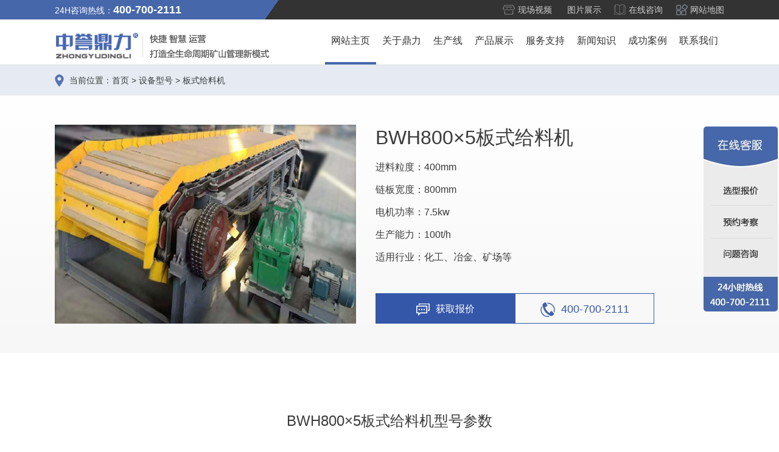

--- FILE ---
content_type: text/html
request_url: http://www.hndlks.com/xinghao/bsglj/9779.html
body_size: 16498
content:
<!DOCTYPE HTML>
<html>
<head>
<meta charset="gb2312">
<title>BWH800×5板式给料机-规格参数_河南中誉鼎力智能装备有限公司</title>
<meta name="description" content="BWH800×5板式给料机进料400mm，电机7.5kw，产量100t/h。" />
<meta name="mobile-agent" content="format=html5; url=http://m.hndlks.com/xinghao/bsglj/9779.html">
<link rel="alternate" media="only screen and (max-width: 640px)" href="http://m.hndlks.com/xinghao/bsglj/9779.html" >
<link href="/css/1.0/style.css" rel="stylesheet" type="text/css" />
<link href="/css/1.0/in_xinghao.css" rel="stylesheet" type="text/css" />
<script src="/js/1.0/jquery-1.8.3.min.js"></script>
<script src="/js/1.0/jquery.luara.0.0.1.min.js"></script>
<script type="text/javascript" src="http://www.zydlks.com/js/v4/guestbook.4.0.0.js"></script>
<script type="text/javascript" src="/js/1.0/tongyong.js"></script>
<script type="text/javascript">uaredirect("http://m.hndlks.com/xinghao/bsglj/9779.html");</script>
</head>
<body>
<div class="top">
<div class="fl top_fl"></div>
<div class="centeat">
<div class="fl">24H咨询热线：<b>400-700-2111</b></div>
<div class="fr top_link">
<ul>
<li><a href="/picture/video/">现场视频</a><a href="/tupian/">图片展示</a></li>
<li><a id="top" onclick="getonline('top')" href='javascript:;'>在线咨询</a></li>
<li><a href="/sitemap.xml">网站地图</a></li>
</ul>
</div>
</div>
<div class="fr top_fr"></div>
</div>
<div class="nav">
<div class="centeat">
<div class="logo fl"><a href="/"><img src="/images/1.0/logo.png"></a></div>
<div class="fr">
<ul>
<li><a href="/" class="on">网站主页</a></li>
<li><a href="/about/">关于鼎力</a>
<div class="nav-y">
<a title="公司简介" href="/about/company/">公司简介</a>
<a title="企业历程" href="/about/qiyelicheng/">企业历程</a>
<a title="荣誉资质" href="/about/rongyu/">荣誉资质</a>
<a title="国际贸易" href="/about/guojimaoyi/">国际贸易</a>
<a title="鼎力集团" href="/jituan/">鼎力集团</a>
</div>
</li>
<li><a href="/shengchanxian/">生产线</a>
<div class="nav-x">
<div class="centeat">
<div class="fl"><img src="/upload/images/2021/11/d267cf645ead3d8e.jpg"></div>
<div class="fr">
<a title="砂石生产线" href="/shiliaoscx/">砂石生产线</a>
<a title="岩石生产线" href="/yanshiscx/">岩石生产线</a>
<a title="制砂生产线" href="/zhishascx/">制砂生产线</a>
<a title="环保生产线" href="/huanbaoscx/">环保生产线</a>
<a title="砂石生产线应用域" href="/ssyyly/">砂石生产线应用域</a>
<a title="制砂生产线配置" href="/zspz/">制砂生产线配置</a>
<a title="石料生产线配置" href="/slpz/">石料生产线配置</a>
</div>
</div>
</div>
</li>
<li class="lm1"><a href="/products/">产品展示</a>
<div class="nav-x">
<div class="centeat">
<div class="fl"><img src="/upload/images/2021/11/ce2889280c00ce03.jpg"></div>
<div class="fr">
<a title="锤式破碎机" href="/chuishiposuiji/">锤式破碎机</a>
<a title="PLF立式制砂机" href="/zhishaji/">PLF立式制砂机</a>
<a title="震动给料机" href="/geiliaoji/">震动给料机</a>
<a title="振动筛" href="/zhengdongshai/">振动筛</a>
<a title="脉冲袋式除尘器" href="/daishichuchenqi/">脉冲袋式除尘器</a>
<a title="砂石分离机" href="/shafenfenliji/">砂石分离机</a>
<a title="轮钭式洗砂机" href="/xishaji/">轮钭式洗砂机</a>
<a title="皮带输送机" href="/pidaishusongji/">皮带输送机</a>
<a title="双转子制砂机" href="/szzzsj/">双转子制砂机</a>
<a title="重锤式破碎机" href="/zcp/">重锤式破碎机</a>
<a title="反击式破碎机" href="/fanjipo/">反击式破碎机</a>
<a title="移动破碎机" href="/ydpsj/">移动破碎机</a>
<a title="卧式旋回破碎机" href="/wsxhpsj/">卧式旋回破碎机</a>
<a title="移动筛分站" href="/ydsfz/">移动筛分站</a>
<a title="整形式破碎机" href="/zxspsj/">整形式破碎机</a>
</div>
</div>
</div>
</li>
<li class="lm1"><a href="/fuwu/">服务支持</a></li>
<li class="lm1"><a href="/news/">新闻知识</a></li>
<li class="lm1"><a href="/case/">成功案例</a></li>
<li class="lm1"><a href="/contact/">联系我们</a></li>
</ul>
</div>
</div>
</div>
<div class="current"><div class="centeat">当前位置：<a href="/">首页</a> > <a href="/xinghao/">设备型号</a> > <a href="/xinghao/bsglj/">板式给料机</a></div></div>
<div class="xh_top"><div class="centeat">
<div class="img"><img src="/upload/images/2023/4/fa7ce7901cf09124.jpg" /></div>
<div class="text">
<h1>BWH800×5板式给料机</h1>
<p>进料粒度：400mm</p>
<p>链板宽度：800mm</p>
<p>电机功率：7.5kw</p>
<p>生产能力：100t/h</p>
<p>适用行业：化工、冶金、矿场等</p>
<a class="swt" id="swt" onclick="getonline('swt')" href='javascript:;'><i><img src="/images/1.0/swt_zx.png"></i>获取报价</a>
<a href="tel:4007002111" class="tel"><i><img src="/images/1.0/zx_tel.png"></i>400-700-2111</a>
</div>
</div></div>
<div class="xh_canshu"><div class="centeat">
<dl>
</dl>

<div class="xh_peizhi"><div class="centeat">
<h2>BWH800×5板式给料机型号参数</h2>
<table width="100%"><tbody><tr class="firstRow"><th>规格</th><th>进料粒度(mm)</th><th>生产能力（t/h）</th><th>链板宽度(mm)</th><th>链板轴距(mm)</th><th>给料速度 (m/s)</th><th>功率（kw）</th></tr><tr><td>BWH800×5</td><td>400</td><td>100</td><td>800</td><td>5000</td><td>0.15-0.25</td><td>7.5</td></tr></tbody></table>
<!--<a class="more" id="fangan" onclick="getonline('fangan')" href='javascript:;'>配置选型</a>-->
</div>
</div>
  
</div></div>
<div class="xh_jieshao"><div class="centeat"><h2>BWH800×5板式给料机介绍</h2>
<div class="neirong"><p>BWH800×5属于产能规格较小的板式给料设备，每小时仅能处理100吨左右的物料，进料粒度不能过400毫米，机器长宽高尺寸是7208×3229×1702毫米，链板的宽度是800毫米，轴距5000毫米，运料速度0.15-0.25米/秒，装机功率为7.5千瓦。</p></div>
</div></div>

<div class="liuyan">
<div class="centeat">
<div id="botsms" class="botsms1">
<div class="leftform">
<form action="http://mes.zydlks.com/api/Post.ashx" enctype="multipart/form-data" method="post" name="Find_Manager" id="Find_Manager" onsubmit="return checkMobile('utel3');">
<input type="hidden" name="action" value="post">
<input type="hidden" name="diyid" value="2">
<input type="hidden" name="do" value="2">
<ul>
<li><select name="material" id="material3" class="select">
<option value="请选择您需要破碎的物料">您需要破碎的物料</option>
<option value="石灰石">石灰石</option>
<option value="河卵石">河卵石</option>
<option value="花岗岩">花岗岩</option>
<option value="玄武岩">玄武岩</option>
<option value="其它石头">其它石头</option>
</select></li>
<li><select name="output" id="output3" class="select">
<option value="请选择您预期的时产量">您预期的时产量</option>
<option value="100吨以下/小时">100吨以下/小时</option>
<option value="100-500吨/小时">100-500吨/小时</option>
<option value="500-1000吨/小时">500-1000吨/小时</option>
<option value="1000-1500吨/小时">1000-1500吨/小时</option>
<option value="1500吨以上/小时">1500吨以上/小时</option>
</select></li>
<li><input name="uname" id="uname3" type="text" value="" class="textbox" placeholder="怎么称呼您"></li>
<li><input name="utel" id="utel3" type="text" value="" class="textbox" placeholder="您的联系电话"></li>
<li><input id="sendbtn3" type="submit" class="bssubmit" value="即刻获取报价"></li>
</ul>
<input name="time" id="time3" type="hidden" value="">
<input name="ipaddress" id="ipaddress3" type="hidden" value="">
<input name="pageurl" id="pageurl3" type="hidden" value="">
<script type="text/javascript">GetUserInfo(3);</script>
<input type="hidden" name="dede_fields" value="uname,text;utel,text;province,text;city,text;category,text;model,text;email,text;msg,multitext;time,text;ipaddress,text;pageurl,text;material,text;output,text">
<input type="hidden" name="dede_fieldshash" value="09f719a8731300d791aa4705332d67d2">
</form>
</div>
</div>
</div>
</div>

<div class="case"><div class="centeat"><h2>成功案例</h2>
<div class="example1">
<ul>
<li><div class="cimg"><a href="/case/jiangsu/9143.html"><img src="/upload/images/2023/1/9329d6bac60d3457.jpg"></a></div>
<div class="cinfo"><h3>江苏省日产一万吨石子生产线</h3>
<dl><dt class="iloca"></dt><dd><em>项目坐标</em>江苏省</dd></dl>
<dl><dt class="imac"></dt><dd><em>设计产能</em>日产一万吨</dd></dl>
<dl><dt class="iapps"></dt><dd><em>项目业主</em>-</dd></dl>
<dl><dt class="ifuel"></dt><dd><em>生产原料</em>煤矸石、青石</dd></dl>
<div class="clear"></div>
<a onclick="getonline('dixia')" href="javascript:;" class="ichat">咨询该项目执行经理</a>
</div></li>
<li><div class="cimg"><a href="/case/jiangsu/9143.html"><img src="/upload/images/2023/1/9329d6bac60d3457.jpg"></a></div>
<div class="cinfo"><h3>江苏省日产一万吨石子生产线</h3>
<dl><dt class="iloca"></dt><dd><em>项目坐标</em>江苏省</dd></dl>
<dl><dt class="imac"></dt><dd><em>设计产能</em>日产一万吨</dd></dl>
<dl><dt class="iapps"></dt><dd><em>项目业主</em>-</dd></dl>
<dl><dt class="ifuel"></dt><dd><em>生产原料</em>煤矸石、青石</dd></dl>
<div class="clear"></div>
<a onclick="getonline('dixia')" href="javascript:;" class="ichat">咨询该项目执行经理</a>
</div></li>
<li><div class="cimg"><a href="/case/shanxi/8839.html"><img src="/upload/images/2022/11/6a8350e693659a33.jpg"></a></div>
<div class="cinfo"><h3>山西长治市煤矸石破碎生产线</h3>
<dl><dt class="iloca"></dt><dd><em>项目坐标</em>山西长治市</dd></dl>
<dl><dt class="imac"></dt><dd><em>设计产能</em>时产600吨</dd></dl>
<dl><dt class="iapps"></dt><dd><em>项目业主</em>-</dd></dl>
<dl><dt class="ifuel"></dt><dd><em>生产原料</em>煤矸石</dd></dl>
<div class="clear"></div>
<a onclick="getonline('dixia')" href="javascript:;" class="ichat">咨询该项目执行经理</a>
</div></li>
<li><div class="cimg"><a href="/case/shandong/6564.html"><img src="/uploads/allimg/210318/1-21031Q411159B.jpg"></a></div>
<div class="cinfo"><h3>山东省枣庄市金玺泰集团时产2500吨石料厂生产线</h3>
<dl><dt class="iloca"></dt><dd><em>项目坐标</em>山东省枣庄市</dd></dl>
<dl><dt class="imac"></dt><dd><em>设计产能</em>时产2500吨</dd></dl>
<dl><dt class="iapps"></dt><dd><em>项目业主</em>金玺泰集团</dd></dl>
<dl><dt class="ifuel"></dt><dd><em>生产原料</em>页岩，石灰石，青石，煤矸石等</dd></dl>
<div class="clear"></div>
<a onclick="getonline('dixia')" href="javascript:;" class="ichat">咨询该项目执行经理</a>
</div></li>
</ul>
<ol><li></li><li></li><li></li><li></li></ol>
</div>
<script>$(function(){$(".example1").luara({width:"1100",height:"374",interval:5000,selected:"seleted",deriction:"top"});});</script>
</div></div>
<div class="xh_news"><div class="centeat"><h2>相关文章</h2>
<ul>
<li><a title="震动给料机设备的正确安装步骤" href="/geiliaoji/6651.html">震动给料机设备的正确安装步骤<span>2021-04-13</span></a></li>
<li><a title="中誉鼎力振动给料机生产厂家特点" href="/geiliaoji/5245.html">中誉鼎力振动给料机生产厂家特点<span>2020-06-17</span></a></li>
<li><a title="振动给料机的安装与调试" href="/geiliaoji/4985.html">振动给料机的安装与调试<span>2020-04-29</span></a></li>
<li><a title="振动喂料机的日常维修保养" href="/geiliaoji/4657.html">振动喂料机的日常维修保养<span>2019-12-30</span></a></li>
<li><a title="振动给料机的维修养护" href="/geiliaoji/4489.html">振动给料机的维修养护<span>2019-12-05</span></a></li>
<li><a title="砂石给料机堵料的原因" href="/geiliaoji/4477.html">砂石给料机堵料的原因<span>2019-12-04</span></a></li>
<li><a title="振动给料机设备的使用维护" href="/geiliaoji/4407.html">振动给料机设备的使用维护<span>2019-11-25</span></a></li>
<li><a title="河南振动给料机维护保养方法" href="/geiliaoji/3974.html">河南振动给料机维护保养方法<span>2019-09-03</span></a></li>
<li><a title="振动给料机安操作规程" href="/geiliaoji/3962.html">振动给料机安操作规程<span>2019-09-02</span></a></li>
<li><a title="振动送料机轴承孔磨损的处理" href="/geiliaoji/2677.html">振动送料机轴承孔磨损的处理<span>2018-10-31</span></a></li>
</ul>
<div class="more"><a href="/geiliaoji/list.html">浏览更多板式给料机资讯</a></div>
</div></div>
<div class="bg"><div class="centeat"><div id="botsms" class="botsms">
<div class="tit"><i id="botsmstit">为我选型并报价</i></div>
<div class="leftform">
<p id="botsmstip">已有632人成功参与</p>
<form action="http://mes.zydlks.com/api/Post.ashx" enctype="multipart/form-data" method="post" name="Find_Manager" id="Find_Manager" onsubmit="return checkMobile();">
<input type="hidden" name="action" value="post"/>
<input type="hidden" name="diyid" value="2"/>
<input type="hidden" name="do" value="2"/>
<ul>
<li><span>物料：</span><select name="material" id="material" class="select" >
<option value="请选择您用于生产的物料">请选择您用于生产的物料</option>
<option value="石灰石">石灰石</option>
<option value="河卵石">河卵石</option>
<option value="花岗岩">花岗岩</option>
<option value="玄武岩">玄武岩</option>
<option value="其它石头">其它石头</option>
</select>
</li>
<li><span>产量：</span><select name="output" id="output" class="select" >
<option value="请选择您预期的时产量">请选择您预期的时产量</option>
<option value="100吨以下/小时">100吨以下/小时</option>
<option value="100-500吨/小时">100-500吨/小时</option>
<option value="500-1000吨/小时">500-1000吨/小时</option>
<option value="1000-1500吨/小时">1000-1500吨/小时</option>
<option value="1500吨以上/小时">1500吨以上/小时</option>
</select>
</li>
<li><span>称呼：</span><input name="uname" id="uname" type="text" value="" class="textbox" placeholder="怎么称呼您" /></li>
<li><span>电话：</span><input name="utel" id="utel" type="text" value="" class="textbox" placeholder="您的联系电话" /></li>
<li><input id="sendbtn" type="submit" class="bssubmit" value="立即为我设计"></li>
</ul>
<input name="time" id="time" type="hidden" value="">
<input name="ipaddress" id="ipaddress" type="hidden" value="">
<input name="pageurl" id="pageurl" type="hidden" value="">
<script type="text/javascript">GetUserInfo();</script>
<input type="hidden" name="dede_fields" value="uname,text;utel,text;province,text;city,text;category,text;model,text;email,text;msg,multitext;time,text;ipaddress,text;pageurl,text;material,text;output,text">
<input type="hidden" name="dede_fieldshash" value="09f719a8731300d791aa4705332d67d2">
</form>
</div>
<div class="smscontact">
<dl>
<dt>联系我们</dt>
<dd>产品咨询：<b>400-700-2111</b></dd>
<dd>咨询考察：<b>183-3606-5555</b>（微信同号）</dd>
<dd>公司地址：中国-河南-新乡市卫辉唐庄工业园</dd>
<dd><a id="kefu" onclick="getonline('kefu')" href='javascript:;' class="linkcustomer">在线客服</a></dd>
</dl>
</div>
</div>
<script>var botsmstit=["为我选型号并报价","已有632人获取报价","尽快给我报价"]; document.getElementById("botsmstit").innerText=botsmstit[0];document.getElementById("botsmstip").innerText=botsmstit[1]; document.getElementById("sendbtn").value=botsmstit[2]; </script></div></div>
<div class="footer">
<div class="center">
<dl>
<dd>
<h3>关于鼎力</h3>
<a title="公司简介" href="/about/company/">公司简介</a>
<a title="企业历程" href="/about/qiyelicheng/">企业历程</a>
<a title="荣誉资质" href="/about/rongyu/">荣誉资质</a>
<a title="国际贸易" href="/about/guojimaoyi/">国际贸易</a>
</dd>
<dd>
<h3>生产线</h3>
<a title="砂石生产线" href="/shiliaoscx/">砂石生产线</a>
<a title="岩石生产线" href="/yanshiscx/">岩石生产线</a>
<a title="制砂生产线" href="/zhishascx/">制砂生产线</a>
<a title="环保生产线" href="/huanbaoscx/">环保生产线</a>
</dd>
<dd>
<h3>产品展示</h3>
<a title="锤式破碎机" href="/chuishiposuiji/">锤式破碎机</a>
<a title="PLF立式制砂机" href="/zhishaji/">PLF立式制砂机</a>
<a title="震动给料机" href="/geiliaoji/">震动给料机</a>
<a title="振动筛" href="/zhengdongshai/">振动筛</a>
</dd>
<dd>
<h3>成功案例</h3>
<a title="广西案例" href="/case/guangxi/">广西案例</a>
<a title="山西案例" href="/case/shanxi/">山西案例</a>
<a title="陕西案例" href="/case/sanxi/">陕西案例</a>
<a title="山东案例" href="/case/shandong/">山东案例</a>
</dd>
<dd>
<h3>新闻知识</h3>
<a title="行业资讯" href="/hangye/">行业资讯</a>
<a title="砂石百科" href="/baike/">砂石百科</a>
<a title="技术信息" href="/jishu/">技术信息</a>
<a title="设备知识" href="/shebei/">设备知识</a>
</dd>
<dt>
<h3><a>获取解决方案</a></h3>
<a class="online" id="dixia" onclick="getonline('dixia')" href='javascript:;'>在线咨询</a>
<p><span>地址：</span>河南省-新乡市-卫辉市-唐庄工业园</p>
<p><span>邮箱：</span>sales@zydlks.com</p>
<p><span>销售热线：</span>183-3606-5555</p>
</dt>
</dl>
</div>
</div>
<div class="bot">
<div class="center">
<a href="https://beian.miit.gov.cn" target="_blank" rel="nofollow">豫ICP备2021022030号-3</a>
版权所有：河南中誉鼎力智能装备有限公司
<span><a href="http://www.hndlks.com/sitemap.xml">网站地图</a></span>
<span>法律声明</span>
</div>
</div>
</body>
</html>

--- FILE ---
content_type: application/javascript
request_url: https://api.ipify.org/?format=jsonp
body_size: -46
content:
callback({"ip":"18.116.202.69"});